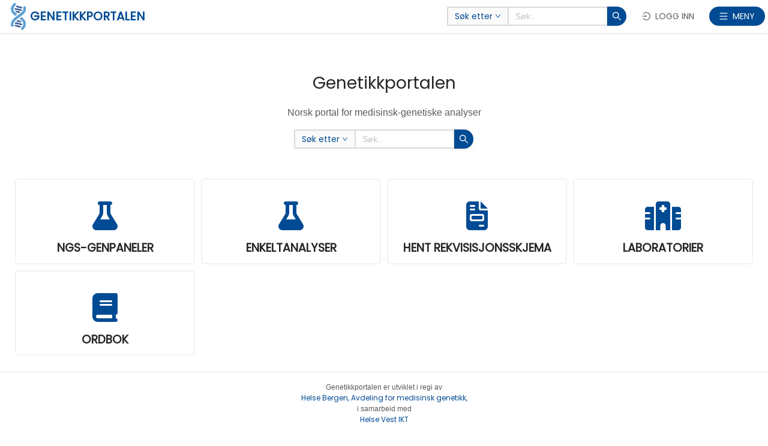

--- FILE ---
content_type: application/x-javascript
request_url: https://www.genetikkportalen.no/polyfills.6bcf4361dcc8b431.js
body_size: 14806
content:
"use strict";(self.webpackChunkGenetikkportalen_web=self.webpackChunkGenetikkportalen_web||[]).push([[429],{435:(ie,Ee,de)=>{de(583)},583:()=>{!function(e){const n=e.performance;function i(M){n&&n.mark&&n.mark(M)}function o(M,E){n&&n.measure&&n.measure(M,E)}i("Zone");const c=e.__Zone_symbol_prefix||"__zone_symbol__";function a(M){return c+M}const y=!0===e[a("forceDuplicateZoneCheck")];if(e.Zone){if(y||"function"!=typeof e.Zone.__symbol__)throw new Error("Zone already loaded.");return e.Zone}let d=(()=>{class M{constructor(t,r){this._parent=t,this._name=r?r.name||"unnamed":"<root>",this._properties=r&&r.properties||{},this._zoneDelegate=new v(this,this._parent&&this._parent._zoneDelegate,r)}static assertZonePatched(){if(e.Promise!==oe.ZoneAwarePromise)throw new Error("Zone.js has detected that ZoneAwarePromise `(window|global).Promise` has been overwritten.\nMost likely cause is that a Promise polyfill has been loaded after Zone.js (Polyfilling Promise api is not necessary when zone.js is loaded. If you must load one, do so before loading zone.js.)")}static get root(){let t=M.current;for(;t.parent;)t=t.parent;return t}static get current(){return U.zone}static get currentTask(){return re}static __load_patch(t,r,k=!1){if(oe.hasOwnProperty(t)){if(!k&&y)throw Error("Already loaded patch: "+t)}else if(!e["__Zone_disable_"+t]){const C="Zone:"+t;i(C),oe[t]=r(e,M,z),o(C,C)}}get parent(){return this._parent}get name(){return this._name}get(t){const r=this.getZoneWith(t);if(r)return r._properties[t]}getZoneWith(t){let r=this;for(;r;){if(r._properties.hasOwnProperty(t))return r;r=r._parent}return null}fork(t){if(!t)throw new Error("ZoneSpec required!");return this._zoneDelegate.fork(this,t)}wrap(t,r){if("function"!=typeof t)throw new Error("Expecting function got: "+t);const k=this._zoneDelegate.intercept(this,t,r),C=this;return function(){return C.runGuarded(k,this,arguments,r)}}run(t,r,k,C){U={parent:U,zone:this};try{return this._zoneDelegate.invoke(this,t,r,k,C)}finally{U=U.parent}}runGuarded(t,r=null,k,C){U={parent:U,zone:this};try{try{return this._zoneDelegate.invoke(this,t,r,k,C)}catch($){if(this._zoneDelegate.handleError(this,$))throw $}}finally{U=U.parent}}runTask(t,r,k){if(t.zone!=this)throw new Error("A task can only be run in the zone of creation! (Creation: "+(t.zone||K).name+"; Execution: "+this.name+")");if(t.state===x&&(t.type===Q||t.type===w))return;const C=t.state!=p;C&&t._transitionTo(p,j),t.runCount++;const $=re;re=t,U={parent:U,zone:this};try{t.type==w&&t.data&&!t.data.isPeriodic&&(t.cancelFn=void 0);try{return this._zoneDelegate.invokeTask(this,t,r,k)}catch(l){if(this._zoneDelegate.handleError(this,l))throw l}}finally{t.state!==x&&t.state!==h&&(t.type==Q||t.data&&t.data.isPeriodic?C&&t._transitionTo(j,p):(t.runCount=0,this._updateTaskCount(t,-1),C&&t._transitionTo(x,p,x))),U=U.parent,re=$}}scheduleTask(t){if(t.zone&&t.zone!==this){let k=this;for(;k;){if(k===t.zone)throw Error(`can not reschedule task to ${this.name} which is descendants of the original zone ${t.zone.name}`);k=k.parent}}t._transitionTo(X,x);const r=[];t._zoneDelegates=r,t._zone=this;try{t=this._zoneDelegate.scheduleTask(this,t)}catch(k){throw t._transitionTo(h,X,x),this._zoneDelegate.handleError(this,k),k}return t._zoneDelegates===r&&this._updateTaskCount(t,1),t.state==X&&t._transitionTo(j,X),t}scheduleMicroTask(t,r,k,C){return this.scheduleTask(new m(I,t,r,k,C,void 0))}scheduleMacroTask(t,r,k,C,$){return this.scheduleTask(new m(w,t,r,k,C,$))}scheduleEventTask(t,r,k,C,$){return this.scheduleTask(new m(Q,t,r,k,C,$))}cancelTask(t){if(t.zone!=this)throw new Error("A task can only be cancelled in the zone of creation! (Creation: "+(t.zone||K).name+"; Execution: "+this.name+")");t._transitionTo(G,j,p);try{this._zoneDelegate.cancelTask(this,t)}catch(r){throw t._transitionTo(h,G),this._zoneDelegate.handleError(this,r),r}return this._updateTaskCount(t,-1),t._transitionTo(x,G),t.runCount=0,t}_updateTaskCount(t,r){const k=t._zoneDelegates;-1==r&&(t._zoneDelegates=null);for(let C=0;C<k.length;C++)k[C]._updateTaskCount(t.type,r)}}return M.__symbol__=a,M})();const P={name:"",onHasTask:(M,E,t,r)=>M.hasTask(t,r),onScheduleTask:(M,E,t,r)=>M.scheduleTask(t,r),onInvokeTask:(M,E,t,r,k,C)=>M.invokeTask(t,r,k,C),onCancelTask:(M,E,t,r)=>M.cancelTask(t,r)};class v{constructor(E,t,r){this._taskCounts={microTask:0,macroTask:0,eventTask:0},this.zone=E,this._parentDelegate=t,this._forkZS=r&&(r&&r.onFork?r:t._forkZS),this._forkDlgt=r&&(r.onFork?t:t._forkDlgt),this._forkCurrZone=r&&(r.onFork?this.zone:t._forkCurrZone),this._interceptZS=r&&(r.onIntercept?r:t._interceptZS),this._interceptDlgt=r&&(r.onIntercept?t:t._interceptDlgt),this._interceptCurrZone=r&&(r.onIntercept?this.zone:t._interceptCurrZone),this._invokeZS=r&&(r.onInvoke?r:t._invokeZS),this._invokeDlgt=r&&(r.onInvoke?t:t._invokeDlgt),this._invokeCurrZone=r&&(r.onInvoke?this.zone:t._invokeCurrZone),this._handleErrorZS=r&&(r.onHandleError?r:t._handleErrorZS),this._handleErrorDlgt=r&&(r.onHandleError?t:t._handleErrorDlgt),this._handleErrorCurrZone=r&&(r.onHandleError?this.zone:t._handleErrorCurrZone),this._scheduleTaskZS=r&&(r.onScheduleTask?r:t._scheduleTaskZS),this._scheduleTaskDlgt=r&&(r.onScheduleTask?t:t._scheduleTaskDlgt),this._scheduleTaskCurrZone=r&&(r.onScheduleTask?this.zone:t._scheduleTaskCurrZone),this._invokeTaskZS=r&&(r.onInvokeTask?r:t._invokeTaskZS),this._invokeTaskDlgt=r&&(r.onInvokeTask?t:t._invokeTaskDlgt),this._invokeTaskCurrZone=r&&(r.onInvokeTask?this.zone:t._invokeTaskCurrZone),this._cancelTaskZS=r&&(r.onCancelTask?r:t._cancelTaskZS),this._cancelTaskDlgt=r&&(r.onCancelTask?t:t._cancelTaskDlgt),this._cancelTaskCurrZone=r&&(r.onCancelTask?this.zone:t._cancelTaskCurrZone),this._hasTaskZS=null,this._hasTaskDlgt=null,this._hasTaskDlgtOwner=null,this._hasTaskCurrZone=null;const k=r&&r.onHasTask;(k||t&&t._hasTaskZS)&&(this._hasTaskZS=k?r:P,this._hasTaskDlgt=t,this._hasTaskDlgtOwner=this,this._hasTaskCurrZone=E,r.onScheduleTask||(this._scheduleTaskZS=P,this._scheduleTaskDlgt=t,this._scheduleTaskCurrZone=this.zone),r.onInvokeTask||(this._invokeTaskZS=P,this._invokeTaskDlgt=t,this._invokeTaskCurrZone=this.zone),r.onCancelTask||(this._cancelTaskZS=P,this._cancelTaskDlgt=t,this._cancelTaskCurrZone=this.zone))}fork(E,t){return this._forkZS?this._forkZS.onFork(this._forkDlgt,this.zone,E,t):new d(E,t)}intercept(E,t,r){return this._interceptZS?this._interceptZS.onIntercept(this._interceptDlgt,this._interceptCurrZone,E,t,r):t}invoke(E,t,r,k,C){return this._invokeZS?this._invokeZS.onInvoke(this._invokeDlgt,this._invokeCurrZone,E,t,r,k,C):t.apply(r,k)}handleError(E,t){return!this._handleErrorZS||this._handleErrorZS.onHandleError(this._handleErrorDlgt,this._handleErrorCurrZone,E,t)}scheduleTask(E,t){let r=t;if(this._scheduleTaskZS)this._hasTaskZS&&r._zoneDelegates.push(this._hasTaskDlgtOwner),r=this._scheduleTaskZS.onScheduleTask(this._scheduleTaskDlgt,this._scheduleTaskCurrZone,E,t),r||(r=t);else if(t.scheduleFn)t.scheduleFn(t);else{if(t.type!=I)throw new Error("Task is missing scheduleFn.");R(t)}return r}invokeTask(E,t,r,k){return this._invokeTaskZS?this._invokeTaskZS.onInvokeTask(this._invokeTaskDlgt,this._invokeTaskCurrZone,E,t,r,k):t.callback.apply(r,k)}cancelTask(E,t){let r;if(this._cancelTaskZS)r=this._cancelTaskZS.onCancelTask(this._cancelTaskDlgt,this._cancelTaskCurrZone,E,t);else{if(!t.cancelFn)throw Error("Task is not cancelable");r=t.cancelFn(t)}return r}hasTask(E,t){try{this._hasTaskZS&&this._hasTaskZS.onHasTask(this._hasTaskDlgt,this._hasTaskCurrZone,E,t)}catch(r){this.handleError(E,r)}}_updateTaskCount(E,t){const r=this._taskCounts,k=r[E],C=r[E]=k+t;if(C<0)throw new Error("More tasks executed then were scheduled.");0!=k&&0!=C||this.hasTask(this.zone,{microTask:r.microTask>0,macroTask:r.macroTask>0,eventTask:r.eventTask>0,change:E})}}class m{constructor(E,t,r,k,C,$){if(this._zone=null,this.runCount=0,this._zoneDelegates=null,this._state="notScheduled",this.type=E,this.source=t,this.data=k,this.scheduleFn=C,this.cancelFn=$,!r)throw new Error("callback is not defined");this.callback=r;const l=this;this.invoke=E===Q&&k&&k.useG?m.invokeTask:function(){return m.invokeTask.call(e,l,this,arguments)}}static invokeTask(E,t,r){E||(E=this),ee++;try{return E.runCount++,E.zone.runTask(E,t,r)}finally{1==ee&&_(),ee--}}get zone(){return this._zone}get state(){return this._state}cancelScheduleRequest(){this._transitionTo(x,X)}_transitionTo(E,t,r){if(this._state!==t&&this._state!==r)throw new Error(`${this.type} '${this.source}': can not transition to '${E}', expecting state '${t}'${r?" or '"+r+"'":""}, was '${this._state}'.`);this._state=E,E==x&&(this._zoneDelegates=null)}toString(){return this.data&&void 0!==this.data.handleId?this.data.handleId.toString():Object.prototype.toString.call(this)}toJSON(){return{type:this.type,state:this.state,source:this.source,zone:this.zone.name,runCount:this.runCount}}}const L=a("setTimeout"),Z=a("Promise"),N=a("then");let J,B=[],H=!1;function q(M){if(J||e[Z]&&(J=e[Z].resolve(0)),J){let E=J[N];E||(E=J.then),E.call(J,M)}else e[L](M,0)}function R(M){0===ee&&0===B.length&&q(_),M&&B.push(M)}function _(){if(!H){for(H=!0;B.length;){const M=B;B=[];for(let E=0;E<M.length;E++){const t=M[E];try{t.zone.runTask(t,null,null)}catch(r){z.onUnhandledError(r)}}}z.microtaskDrainDone(),H=!1}}const K={name:"NO ZONE"},x="notScheduled",X="scheduling",j="scheduled",p="running",G="canceling",h="unknown",I="microTask",w="macroTask",Q="eventTask",oe={},z={symbol:a,currentZoneFrame:()=>U,onUnhandledError:W,microtaskDrainDone:W,scheduleMicroTask:R,showUncaughtError:()=>!d[a("ignoreConsoleErrorUncaughtError")],patchEventTarget:()=>[],patchOnProperties:W,patchMethod:()=>W,bindArguments:()=>[],patchThen:()=>W,patchMacroTask:()=>W,patchEventPrototype:()=>W,isIEOrEdge:()=>!1,getGlobalObjects:()=>{},ObjectDefineProperty:()=>W,ObjectGetOwnPropertyDescriptor:()=>{},ObjectCreate:()=>{},ArraySlice:()=>[],patchClass:()=>W,wrapWithCurrentZone:()=>W,filterProperties:()=>[],attachOriginToPatched:()=>W,_redefineProperty:()=>W,patchCallbacks:()=>W,nativeScheduleMicroTask:q};let U={parent:null,zone:new d(null,null)},re=null,ee=0;function W(){}o("Zone","Zone"),e.Zone=d}("undefined"!=typeof window&&window||"undefined"!=typeof self&&self||global);const ie=Object.getOwnPropertyDescriptor,Ee=Object.defineProperty,de=Object.getPrototypeOf,ge=Object.create,Ve=Array.prototype.slice,Oe="addEventListener",Se="removeEventListener",Ze=Zone.__symbol__(Oe),Ne=Zone.__symbol__(Se),ce="true",ae="false",ke=Zone.__symbol__("");function Ie(e,n){return Zone.current.wrap(e,n)}function Me(e,n,i,o,c){return Zone.current.scheduleMacroTask(e,n,i,o,c)}const A=Zone.__symbol__,Pe="undefined"!=typeof window,Te=Pe?window:void 0,Y=Pe&&Te||"object"==typeof self&&self||global;function Le(e,n){for(let i=e.length-1;i>=0;i--)"function"==typeof e[i]&&(e[i]=Ie(e[i],n+"_"+i));return e}function Fe(e){return!e||!1!==e.writable&&!("function"==typeof e.get&&void 0===e.set)}const Be="undefined"!=typeof WorkerGlobalScope&&self instanceof WorkerGlobalScope,we=!("nw"in Y)&&void 0!==Y.process&&"[object process]"==={}.toString.call(Y.process),je=!we&&!Be&&!(!Pe||!Te.HTMLElement),Ue=void 0!==Y.process&&"[object process]"==={}.toString.call(Y.process)&&!Be&&!(!Pe||!Te.HTMLElement),Re={},We=function(e){if(!(e=e||Y.event))return;let n=Re[e.type];n||(n=Re[e.type]=A("ON_PROPERTY"+e.type));const i=this||e.target||Y,o=i[n];let c;if(je&&i===Te&&"error"===e.type){const a=e;c=o&&o.call(this,a.message,a.filename,a.lineno,a.colno,a.error),!0===c&&e.preventDefault()}else c=o&&o.apply(this,arguments),null!=c&&!c&&e.preventDefault();return c};function qe(e,n,i){let o=ie(e,n);if(!o&&i&&ie(i,n)&&(o={enumerable:!0,configurable:!0}),!o||!o.configurable)return;const c=A("on"+n+"patched");if(e.hasOwnProperty(c)&&e[c])return;delete o.writable,delete o.value;const a=o.get,y=o.set,d=n.slice(2);let P=Re[d];P||(P=Re[d]=A("ON_PROPERTY"+d)),o.set=function(v){let m=this;!m&&e===Y&&(m=Y),m&&("function"==typeof m[P]&&m.removeEventListener(d,We),y&&y.call(m,null),m[P]=v,"function"==typeof v&&m.addEventListener(d,We,!1))},o.get=function(){let v=this;if(!v&&e===Y&&(v=Y),!v)return null;const m=v[P];if(m)return m;if(a){let L=a.call(this);if(L)return o.set.call(this,L),"function"==typeof v.removeAttribute&&v.removeAttribute(n),L}return null},Ee(e,n,o),e[c]=!0}function Xe(e,n,i){if(n)for(let o=0;o<n.length;o++)qe(e,"on"+n[o],i);else{const o=[];for(const c in e)"on"==c.slice(0,2)&&o.push(c);for(let c=0;c<o.length;c++)qe(e,o[c],i)}}const ne=A("originalInstance");function ve(e){const n=Y[e];if(!n)return;Y[A(e)]=n,Y[e]=function(){const c=Le(arguments,e);switch(c.length){case 0:this[ne]=new n;break;case 1:this[ne]=new n(c[0]);break;case 2:this[ne]=new n(c[0],c[1]);break;case 3:this[ne]=new n(c[0],c[1],c[2]);break;case 4:this[ne]=new n(c[0],c[1],c[2],c[3]);break;default:throw new Error("Arg list too long.")}},ue(Y[e],n);const i=new n(function(){});let o;for(o in i)"XMLHttpRequest"===e&&"responseBlob"===o||function(c){"function"==typeof i[c]?Y[e].prototype[c]=function(){return this[ne][c].apply(this[ne],arguments)}:Ee(Y[e].prototype,c,{set:function(a){"function"==typeof a?(this[ne][c]=Ie(a,e+"."+c),ue(this[ne][c],a)):this[ne][c]=a},get:function(){return this[ne][c]}})}(o);for(o in n)"prototype"!==o&&n.hasOwnProperty(o)&&(Y[e][o]=n[o])}function le(e,n,i){let o=e;for(;o&&!o.hasOwnProperty(n);)o=de(o);!o&&e[n]&&(o=e);const c=A(n);let a=null;if(o&&(!(a=o[c])||!o.hasOwnProperty(c))&&(a=o[c]=o[n],Fe(o&&ie(o,n)))){const d=i(a,c,n);o[n]=function(){return d(this,arguments)},ue(o[n],a)}return a}function lt(e,n,i){let o=null;function c(a){const y=a.data;return y.args[y.cbIdx]=function(){a.invoke.apply(this,arguments)},o.apply(y.target,y.args),a}o=le(e,n,a=>function(y,d){const P=i(y,d);return P.cbIdx>=0&&"function"==typeof d[P.cbIdx]?Me(P.name,d[P.cbIdx],P,c):a.apply(y,d)})}function ue(e,n){e[A("OriginalDelegate")]=n}let ze=!1,Ae=!1;function ft(){if(ze)return Ae;ze=!0;try{const e=Te.navigator.userAgent;(-1!==e.indexOf("MSIE ")||-1!==e.indexOf("Trident/")||-1!==e.indexOf("Edge/"))&&(Ae=!0)}catch(e){}return Ae}Zone.__load_patch("ZoneAwarePromise",(e,n,i)=>{const o=Object.getOwnPropertyDescriptor,c=Object.defineProperty,y=i.symbol,d=[],P=!0===e[y("DISABLE_WRAPPING_UNCAUGHT_PROMISE_REJECTION")],v=y("Promise"),m=y("then");i.onUnhandledError=l=>{if(i.showUncaughtError()){const u=l&&l.rejection;u?console.error("Unhandled Promise rejection:",u instanceof Error?u.message:u,"; Zone:",l.zone.name,"; Task:",l.task&&l.task.source,"; Value:",u,u instanceof Error?u.stack:void 0):console.error(l)}},i.microtaskDrainDone=()=>{for(;d.length;){const l=d.shift();try{l.zone.runGuarded(()=>{throw l.throwOriginal?l.rejection:l})}catch(u){N(u)}}};const Z=y("unhandledPromiseRejectionHandler");function N(l){i.onUnhandledError(l);try{const u=n[Z];"function"==typeof u&&u.call(this,l)}catch(u){}}function B(l){return l&&l.then}function H(l){return l}function J(l){return t.reject(l)}const q=y("state"),R=y("value"),_=y("finally"),K=y("parentPromiseValue"),x=y("parentPromiseState"),j=null,p=!0,G=!1;function I(l,u){return s=>{try{z(l,u,s)}catch(f){z(l,!1,f)}}}const w=function(){let l=!1;return function(s){return function(){l||(l=!0,s.apply(null,arguments))}}},oe=y("currentTaskTrace");function z(l,u,s){const f=w();if(l===s)throw new TypeError("Promise resolved with itself");if(l[q]===j){let g=null;try{("object"==typeof s||"function"==typeof s)&&(g=s&&s.then)}catch(b){return f(()=>{z(l,!1,b)})(),l}if(u!==G&&s instanceof t&&s.hasOwnProperty(q)&&s.hasOwnProperty(R)&&s[q]!==j)re(s),z(l,s[q],s[R]);else if(u!==G&&"function"==typeof g)try{g.call(s,f(I(l,u)),f(I(l,!1)))}catch(b){f(()=>{z(l,!1,b)})()}else{l[q]=u;const b=l[R];if(l[R]=s,l[_]===_&&u===p&&(l[q]=l[x],l[R]=l[K]),u===G&&s instanceof Error){const T=n.currentTask&&n.currentTask.data&&n.currentTask.data.__creationTrace__;T&&c(s,oe,{configurable:!0,enumerable:!1,writable:!0,value:T})}for(let T=0;T<b.length;)ee(l,b[T++],b[T++],b[T++],b[T++]);if(0==b.length&&u==G){l[q]=0;let T=s;try{throw new Error("Uncaught (in promise): "+function a(l){return l&&l.toString===Object.prototype.toString?(l.constructor&&l.constructor.name||"")+": "+JSON.stringify(l):l?l.toString():Object.prototype.toString.call(l)}(s)+(s&&s.stack?"\n"+s.stack:""))}catch(D){T=D}P&&(T.throwOriginal=!0),T.rejection=s,T.promise=l,T.zone=n.current,T.task=n.currentTask,d.push(T),i.scheduleMicroTask()}}}return l}const U=y("rejectionHandledHandler");function re(l){if(0===l[q]){try{const u=n[U];u&&"function"==typeof u&&u.call(this,{rejection:l[R],promise:l})}catch(u){}l[q]=G;for(let u=0;u<d.length;u++)l===d[u].promise&&d.splice(u,1)}}function ee(l,u,s,f,g){re(l);const b=l[q],T=b?"function"==typeof f?f:H:"function"==typeof g?g:J;u.scheduleMicroTask("Promise.then",()=>{try{const D=l[R],O=!!s&&_===s[_];O&&(s[K]=D,s[x]=b);const S=u.run(T,void 0,O&&T!==J&&T!==H?[]:[D]);z(s,!0,S)}catch(D){z(s,!1,D)}},s)}const M=function(){},E=e.AggregateError;class t{static toString(){return"function ZoneAwarePromise() { [native code] }"}static resolve(u){return z(new this(null),p,u)}static reject(u){return z(new this(null),G,u)}static any(u){if(!u||"function"!=typeof u[Symbol.iterator])return Promise.reject(new E([],"All promises were rejected"));const s=[];let f=0;try{for(let T of u)f++,s.push(t.resolve(T))}catch(T){return Promise.reject(new E([],"All promises were rejected"))}if(0===f)return Promise.reject(new E([],"All promises were rejected"));let g=!1;const b=[];return new t((T,D)=>{for(let O=0;O<s.length;O++)s[O].then(S=>{g||(g=!0,T(S))},S=>{b.push(S),f--,0===f&&(g=!0,D(new E(b,"All promises were rejected")))})})}static race(u){let s,f,g=new this((D,O)=>{s=D,f=O});function b(D){s(D)}function T(D){f(D)}for(let D of u)B(D)||(D=this.resolve(D)),D.then(b,T);return g}static all(u){return t.allWithCallback(u)}static allSettled(u){return(this&&this.prototype instanceof t?this:t).allWithCallback(u,{thenCallback:f=>({status:"fulfilled",value:f}),errorCallback:f=>({status:"rejected",reason:f})})}static allWithCallback(u,s){let f,g,b=new this((S,V)=>{f=S,g=V}),T=2,D=0;const O=[];for(let S of u){B(S)||(S=this.resolve(S));const V=D;try{S.then(F=>{O[V]=s?s.thenCallback(F):F,T--,0===T&&f(O)},F=>{s?(O[V]=s.errorCallback(F),T--,0===T&&f(O)):g(F)})}catch(F){g(F)}T++,D++}return T-=2,0===T&&f(O),b}constructor(u){const s=this;if(!(s instanceof t))throw new Error("Must be an instanceof Promise.");s[q]=j,s[R]=[];try{const f=w();u&&u(f(I(s,p)),f(I(s,G)))}catch(f){z(s,!1,f)}}get[Symbol.toStringTag](){return"Promise"}get[Symbol.species](){return t}then(u,s){var f;let g=null===(f=this.constructor)||void 0===f?void 0:f[Symbol.species];(!g||"function"!=typeof g)&&(g=this.constructor||t);const b=new g(M),T=n.current;return this[q]==j?this[R].push(T,b,u,s):ee(this,T,b,u,s),b}catch(u){return this.then(null,u)}finally(u){var s;let f=null===(s=this.constructor)||void 0===s?void 0:s[Symbol.species];(!f||"function"!=typeof f)&&(f=t);const g=new f(M);g[_]=_;const b=n.current;return this[q]==j?this[R].push(b,g,u,u):ee(this,b,g,u,u),g}}t.resolve=t.resolve,t.reject=t.reject,t.race=t.race,t.all=t.all;const r=e[v]=e.Promise;e.Promise=t;const k=y("thenPatched");function C(l){const u=l.prototype,s=o(u,"then");if(s&&(!1===s.writable||!s.configurable))return;const f=u.then;u[m]=f,l.prototype.then=function(g,b){return new t((D,O)=>{f.call(this,D,O)}).then(g,b)},l[k]=!0}return i.patchThen=C,r&&(C(r),le(e,"fetch",l=>function $(l){return function(u,s){let f=l.apply(u,s);if(f instanceof t)return f;let g=f.constructor;return g[k]||C(g),f}}(l))),Promise[n.__symbol__("uncaughtPromiseErrors")]=d,t}),Zone.__load_patch("toString",e=>{const n=Function.prototype.toString,i=A("OriginalDelegate"),o=A("Promise"),c=A("Error"),a=function(){if("function"==typeof this){const v=this[i];if(v)return"function"==typeof v?n.call(v):Object.prototype.toString.call(v);if(this===Promise){const m=e[o];if(m)return n.call(m)}if(this===Error){const m=e[c];if(m)return n.call(m)}}return n.call(this)};a[i]=n,Function.prototype.toString=a;const y=Object.prototype.toString;Object.prototype.toString=function(){return"function"==typeof Promise&&this instanceof Promise?"[object Promise]":y.call(this)}});let ye=!1;if("undefined"!=typeof window)try{const e=Object.defineProperty({},"passive",{get:function(){ye=!0}});window.addEventListener("test",e,e),window.removeEventListener("test",e,e)}catch(e){ye=!1}const ht={useG:!0},te={},Ye={},$e=new RegExp("^"+ke+"(\\w+)(true|false)$"),Ke=A("propagationStopped");function Je(e,n){const i=(n?n(e):e)+ae,o=(n?n(e):e)+ce,c=ke+i,a=ke+o;te[e]={},te[e][ae]=c,te[e][ce]=a}function dt(e,n,i,o){const c=o&&o.add||Oe,a=o&&o.rm||Se,y=o&&o.listeners||"eventListeners",d=o&&o.rmAll||"removeAllListeners",P=A(c),v="."+c+":",Z=function(R,_,K){if(R.isRemoved)return;const x=R.callback;let X;"object"==typeof x&&x.handleEvent&&(R.callback=p=>x.handleEvent(p),R.originalDelegate=x);try{R.invoke(R,_,[K])}catch(p){X=p}const j=R.options;return j&&"object"==typeof j&&j.once&&_[a].call(_,K.type,R.originalDelegate?R.originalDelegate:R.callback,j),X};function N(R,_,K){if(!(_=_||e.event))return;const x=R||_.target||e,X=x[te[_.type][K?ce:ae]];if(X){const j=[];if(1===X.length){const p=Z(X[0],x,_);p&&j.push(p)}else{const p=X.slice();for(let G=0;G<p.length&&(!_||!0!==_[Ke]);G++){const h=Z(p[G],x,_);h&&j.push(h)}}if(1===j.length)throw j[0];for(let p=0;p<j.length;p++){const G=j[p];n.nativeScheduleMicroTask(()=>{throw G})}}}const B=function(R){return N(this,R,!1)},H=function(R){return N(this,R,!0)};function J(R,_){if(!R)return!1;let K=!0;_&&void 0!==_.useG&&(K=_.useG);const x=_&&_.vh;let X=!0;_&&void 0!==_.chkDup&&(X=_.chkDup);let j=!1;_&&void 0!==_.rt&&(j=_.rt);let p=R;for(;p&&!p.hasOwnProperty(c);)p=de(p);if(!p&&R[c]&&(p=R),!p||p[P])return!1;const G=_&&_.eventNameToString,h={},I=p[P]=p[c],w=p[A(a)]=p[a],Q=p[A(y)]=p[y],oe=p[A(d)]=p[d];let z;function U(s,f){return!ye&&"object"==typeof s&&s?!!s.capture:ye&&f?"boolean"==typeof s?{capture:s,passive:!0}:s?"object"==typeof s&&!1!==s.passive?Object.assign(Object.assign({},s),{passive:!0}):s:{passive:!0}:s}_&&_.prepend&&(z=p[A(_.prepend)]=p[_.prepend]);const t=K?function(s){if(!h.isExisting)return I.call(h.target,h.eventName,h.capture?H:B,h.options)}:function(s){return I.call(h.target,h.eventName,s.invoke,h.options)},r=K?function(s){if(!s.isRemoved){const f=te[s.eventName];let g;f&&(g=f[s.capture?ce:ae]);const b=g&&s.target[g];if(b)for(let T=0;T<b.length;T++)if(b[T]===s){b.splice(T,1),s.isRemoved=!0,0===b.length&&(s.allRemoved=!0,s.target[g]=null);break}}if(s.allRemoved)return w.call(s.target,s.eventName,s.capture?H:B,s.options)}:function(s){return w.call(s.target,s.eventName,s.invoke,s.options)},C=_&&_.diff?_.diff:function(s,f){const g=typeof f;return"function"===g&&s.callback===f||"object"===g&&s.originalDelegate===f},$=Zone[A("UNPATCHED_EVENTS")],l=e[A("PASSIVE_EVENTS")],u=function(s,f,g,b,T=!1,D=!1){return function(){const O=this||e;let S=arguments[0];_&&_.transferEventName&&(S=_.transferEventName(S));let V=arguments[1];if(!V)return s.apply(this,arguments);if(we&&"uncaughtException"===S)return s.apply(this,arguments);let F=!1;if("function"!=typeof V){if(!V.handleEvent)return s.apply(this,arguments);F=!0}if(x&&!x(s,V,O,arguments))return;const fe=ye&&!!l&&-1!==l.indexOf(S),se=U(arguments[2],fe);if($)for(let _e=0;_e<$.length;_e++)if(S===$[_e])return fe?s.call(O,S,V,se):s.apply(this,arguments);const xe=!!se&&("boolean"==typeof se||se.capture),nt=!(!se||"object"!=typeof se)&&se.once,gt=Zone.current;let Ge=te[S];Ge||(Je(S,G),Ge=te[S]);const rt=Ge[xe?ce:ae];let De,me=O[rt],ot=!1;if(me){if(ot=!0,X)for(let _e=0;_e<me.length;_e++)if(C(me[_e],V))return}else me=O[rt]=[];const st=O.constructor.name,it=Ye[st];it&&(De=it[S]),De||(De=st+f+(G?G(S):S)),h.options=se,nt&&(h.options.once=!1),h.target=O,h.capture=xe,h.eventName=S,h.isExisting=ot;const be=K?ht:void 0;be&&(be.taskData=h);const he=gt.scheduleEventTask(De,V,be,g,b);return h.target=null,be&&(be.taskData=null),nt&&(se.once=!0),!ye&&"boolean"==typeof he.options||(he.options=se),he.target=O,he.capture=xe,he.eventName=S,F&&(he.originalDelegate=V),D?me.unshift(he):me.push(he),T?O:void 0}};return p[c]=u(I,v,t,r,j),z&&(p.prependListener=u(z,".prependListener:",function(s){return z.call(h.target,h.eventName,s.invoke,h.options)},r,j,!0)),p[a]=function(){const s=this||e;let f=arguments[0];_&&_.transferEventName&&(f=_.transferEventName(f));const g=arguments[2],b=!!g&&("boolean"==typeof g||g.capture),T=arguments[1];if(!T)return w.apply(this,arguments);if(x&&!x(w,T,s,arguments))return;const D=te[f];let O;D&&(O=D[b?ce:ae]);const S=O&&s[O];if(S)for(let V=0;V<S.length;V++){const F=S[V];if(C(F,T))return S.splice(V,1),F.isRemoved=!0,0===S.length&&(F.allRemoved=!0,s[O]=null,"string"==typeof f)&&(s[ke+"ON_PROPERTY"+f]=null),F.zone.cancelTask(F),j?s:void 0}return w.apply(this,arguments)},p[y]=function(){const s=this||e;let f=arguments[0];_&&_.transferEventName&&(f=_.transferEventName(f));const g=[],b=Qe(s,G?G(f):f);for(let T=0;T<b.length;T++){const D=b[T];g.push(D.originalDelegate?D.originalDelegate:D.callback)}return g},p[d]=function(){const s=this||e;let f=arguments[0];if(f){_&&_.transferEventName&&(f=_.transferEventName(f));const g=te[f];if(g){const D=s[g[ae]],O=s[g[ce]];if(D){const S=D.slice();for(let V=0;V<S.length;V++){const F=S[V];this[a].call(this,f,F.originalDelegate?F.originalDelegate:F.callback,F.options)}}if(O){const S=O.slice();for(let V=0;V<S.length;V++){const F=S[V];this[a].call(this,f,F.originalDelegate?F.originalDelegate:F.callback,F.options)}}}}else{const g=Object.keys(s);for(let b=0;b<g.length;b++){const D=$e.exec(g[b]);let O=D&&D[1];O&&"removeListener"!==O&&this[d].call(this,O)}this[d].call(this,"removeListener")}if(j)return this},ue(p[c],I),ue(p[a],w),oe&&ue(p[d],oe),Q&&ue(p[y],Q),!0}let q=[];for(let R=0;R<i.length;R++)q[R]=J(i[R],o);return q}function Qe(e,n){if(!n){const a=[];for(let y in e){const d=$e.exec(y);let P=d&&d[1];if(P&&(!n||P===n)){const v=e[y];if(v)for(let m=0;m<v.length;m++)a.push(v[m])}}return a}let i=te[n];i||(Je(n),i=te[n]);const o=e[i[ae]],c=e[i[ce]];return o?c?o.concat(c):o.slice():c?c.slice():[]}function _t(e,n){const i=e.Event;i&&i.prototype&&n.patchMethod(i.prototype,"stopImmediatePropagation",o=>function(c,a){c[Ke]=!0,o&&o.apply(c,a)})}function Et(e,n,i,o,c){const a=Zone.__symbol__(o);if(n[a])return;const y=n[a]=n[o];n[o]=function(d,P,v){return P&&P.prototype&&c.forEach(function(m){const L=`${i}.${o}::`+m,Z=P.prototype;try{if(Z.hasOwnProperty(m)){const N=e.ObjectGetOwnPropertyDescriptor(Z,m);N&&N.value?(N.value=e.wrapWithCurrentZone(N.value,L),e._redefineProperty(P.prototype,m,N)):Z[m]&&(Z[m]=e.wrapWithCurrentZone(Z[m],L))}else Z[m]&&(Z[m]=e.wrapWithCurrentZone(Z[m],L))}catch(N){}}),y.call(n,d,P,v)},e.attachOriginToPatched(n[o],y)}function et(e,n,i){if(!i||0===i.length)return n;const o=i.filter(a=>a.target===e);if(!o||0===o.length)return n;const c=o[0].ignoreProperties;return n.filter(a=>-1===c.indexOf(a))}function tt(e,n,i,o){e&&Xe(e,et(e,n,i),o)}function He(e){return Object.getOwnPropertyNames(e).filter(n=>n.startsWith("on")&&n.length>2).map(n=>n.substring(2))}Zone.__load_patch("util",(e,n,i)=>{const o=He(e);i.patchOnProperties=Xe,i.patchMethod=le,i.bindArguments=Le,i.patchMacroTask=lt;const c=n.__symbol__("BLACK_LISTED_EVENTS"),a=n.__symbol__("UNPATCHED_EVENTS");e[a]&&(e[c]=e[a]),e[c]&&(n[c]=n[a]=e[c]),i.patchEventPrototype=_t,i.patchEventTarget=dt,i.isIEOrEdge=ft,i.ObjectDefineProperty=Ee,i.ObjectGetOwnPropertyDescriptor=ie,i.ObjectCreate=ge,i.ArraySlice=Ve,i.patchClass=ve,i.wrapWithCurrentZone=Ie,i.filterProperties=et,i.attachOriginToPatched=ue,i._redefineProperty=Object.defineProperty,i.patchCallbacks=Et,i.getGlobalObjects=()=>({globalSources:Ye,zoneSymbolEventNames:te,eventNames:o,isBrowser:je,isMix:Ue,isNode:we,TRUE_STR:ce,FALSE_STR:ae,ZONE_SYMBOL_PREFIX:ke,ADD_EVENT_LISTENER_STR:Oe,REMOVE_EVENT_LISTENER_STR:Se})});const Ce=A("zoneTask");function pe(e,n,i,o){let c=null,a=null;i+=o;const y={};function d(v){const m=v.data;return m.args[0]=function(){return v.invoke.apply(this,arguments)},m.handleId=c.apply(e,m.args),v}function P(v){return a.call(e,v.data.handleId)}c=le(e,n+=o,v=>function(m,L){if("function"==typeof L[0]){const Z={isPeriodic:"Interval"===o,delay:"Timeout"===o||"Interval"===o?L[1]||0:void 0,args:L},N=L[0];L[0]=function(){try{return N.apply(this,arguments)}finally{Z.isPeriodic||("number"==typeof Z.handleId?delete y[Z.handleId]:Z.handleId&&(Z.handleId[Ce]=null))}};const B=Me(n,L[0],Z,d,P);if(!B)return B;const H=B.data.handleId;return"number"==typeof H?y[H]=B:H&&(H[Ce]=B),H&&H.ref&&H.unref&&"function"==typeof H.ref&&"function"==typeof H.unref&&(B.ref=H.ref.bind(H),B.unref=H.unref.bind(H)),"number"==typeof H||H?H:B}return v.apply(e,L)}),a=le(e,i,v=>function(m,L){const Z=L[0];let N;"number"==typeof Z?N=y[Z]:(N=Z&&Z[Ce],N||(N=Z)),N&&"string"==typeof N.type?"notScheduled"!==N.state&&(N.cancelFn&&N.data.isPeriodic||0===N.runCount)&&("number"==typeof Z?delete y[Z]:Z&&(Z[Ce]=null),N.zone.cancelTask(N)):v.apply(e,L)})}Zone.__load_patch("legacy",e=>{const n=e[Zone.__symbol__("legacyPatch")];n&&n()}),Zone.__load_patch("queueMicrotask",(e,n,i)=>{i.patchMethod(e,"queueMicrotask",o=>function(c,a){n.current.scheduleMicroTask("queueMicrotask",a[0])})}),Zone.__load_patch("timers",e=>{const n="set",i="clear";pe(e,n,i,"Timeout"),pe(e,n,i,"Interval"),pe(e,n,i,"Immediate")}),Zone.__load_patch("requestAnimationFrame",e=>{pe(e,"request","cancel","AnimationFrame"),pe(e,"mozRequest","mozCancel","AnimationFrame"),pe(e,"webkitRequest","webkitCancel","AnimationFrame")}),Zone.__load_patch("blocking",(e,n)=>{const i=["alert","prompt","confirm"];for(let o=0;o<i.length;o++)le(e,i[o],(a,y,d)=>function(P,v){return n.current.run(a,e,v,d)})}),Zone.__load_patch("EventTarget",(e,n,i)=>{(function mt(e,n){n.patchEventPrototype(e,n)})(e,i),function pt(e,n){if(Zone[n.symbol("patchEventTarget")])return;const{eventNames:i,zoneSymbolEventNames:o,TRUE_STR:c,FALSE_STR:a,ZONE_SYMBOL_PREFIX:y}=n.getGlobalObjects();for(let P=0;P<i.length;P++){const v=i[P],Z=y+(v+a),N=y+(v+c);o[v]={},o[v][a]=Z,o[v][c]=N}const d=e.EventTarget;d&&d.prototype&&n.patchEventTarget(e,n,[d&&d.prototype])}(e,i);const o=e.XMLHttpRequestEventTarget;o&&o.prototype&&i.patchEventTarget(e,i,[o.prototype])}),Zone.__load_patch("MutationObserver",(e,n,i)=>{ve("MutationObserver"),ve("WebKitMutationObserver")}),Zone.__load_patch("IntersectionObserver",(e,n,i)=>{ve("IntersectionObserver")}),Zone.__load_patch("FileReader",(e,n,i)=>{ve("FileReader")}),Zone.__load_patch("on_property",(e,n,i)=>{!function Tt(e,n){if(we&&!Ue||Zone[e.symbol("patchEvents")])return;const i=n.__Zone_ignore_on_properties;let o=[];if(je){const c=window;o=o.concat(["Document","SVGElement","Element","HTMLElement","HTMLBodyElement","HTMLMediaElement","HTMLFrameSetElement","HTMLFrameElement","HTMLIFrameElement","HTMLMarqueeElement","Worker"]);const a=function ut(){try{const e=Te.navigator.userAgent;if(-1!==e.indexOf("MSIE ")||-1!==e.indexOf("Trident/"))return!0}catch(e){}return!1}()?[{target:c,ignoreProperties:["error"]}]:[];tt(c,He(c),i&&i.concat(a),de(c))}o=o.concat(["XMLHttpRequest","XMLHttpRequestEventTarget","IDBIndex","IDBRequest","IDBOpenDBRequest","IDBDatabase","IDBTransaction","IDBCursor","WebSocket"]);for(let c=0;c<o.length;c++){const a=n[o[c]];a&&a.prototype&&tt(a.prototype,He(a.prototype),i)}}(i,e)}),Zone.__load_patch("customElements",(e,n,i)=>{!function yt(e,n){const{isBrowser:i,isMix:o}=n.getGlobalObjects();(i||o)&&e.customElements&&"customElements"in e&&n.patchCallbacks(n,e.customElements,"customElements","define",["connectedCallback","disconnectedCallback","adoptedCallback","attributeChangedCallback"])}(e,i)}),Zone.__load_patch("XHR",(e,n)=>{!function P(v){const m=v.XMLHttpRequest;if(!m)return;const L=m.prototype;let N=L[Ze],B=L[Ne];if(!N){const h=v.XMLHttpRequestEventTarget;if(h){const I=h.prototype;N=I[Ze],B=I[Ne]}}const H="readystatechange",J="scheduled";function q(h){const I=h.data,w=I.target;w[a]=!1,w[d]=!1;const Q=w[c];N||(N=w[Ze],B=w[Ne]),Q&&B.call(w,H,Q);const oe=w[c]=()=>{if(w.readyState===w.DONE)if(!I.aborted&&w[a]&&h.state===J){const U=w[n.__symbol__("loadfalse")];if(0!==w.status&&U&&U.length>0){const re=h.invoke;h.invoke=function(){const ee=w[n.__symbol__("loadfalse")];for(let W=0;W<ee.length;W++)ee[W]===h&&ee.splice(W,1);!I.aborted&&h.state===J&&re.call(h)},U.push(h)}else h.invoke()}else!I.aborted&&!1===w[a]&&(w[d]=!0)};return N.call(w,H,oe),w[i]||(w[i]=h),p.apply(w,I.args),w[a]=!0,h}function R(){}function _(h){const I=h.data;return I.aborted=!0,G.apply(I.target,I.args)}const K=le(L,"open",()=>function(h,I){return h[o]=0==I[2],h[y]=I[1],K.apply(h,I)}),X=A("fetchTaskAborting"),j=A("fetchTaskScheduling"),p=le(L,"send",()=>function(h,I){if(!0===n.current[j]||h[o])return p.apply(h,I);{const w={target:h,url:h[y],isPeriodic:!1,args:I,aborted:!1},Q=Me("XMLHttpRequest.send",R,w,q,_);h&&!0===h[d]&&!w.aborted&&Q.state===J&&Q.invoke()}}),G=le(L,"abort",()=>function(h,I){const w=function Z(h){return h[i]}(h);if(w&&"string"==typeof w.type){if(null==w.cancelFn||w.data&&w.data.aborted)return;w.zone.cancelTask(w)}else if(!0===n.current[X])return G.apply(h,I)})}(e);const i=A("xhrTask"),o=A("xhrSync"),c=A("xhrListener"),a=A("xhrScheduled"),y=A("xhrURL"),d=A("xhrErrorBeforeScheduled")}),Zone.__load_patch("geolocation",e=>{e.navigator&&e.navigator.geolocation&&function at(e,n){const i=e.constructor.name;for(let o=0;o<n.length;o++){const c=n[o],a=e[c];if(a){if(!Fe(ie(e,c)))continue;e[c]=(d=>{const P=function(){return d.apply(this,Le(arguments,i+"."+c))};return ue(P,d),P})(a)}}}(e.navigator.geolocation,["getCurrentPosition","watchPosition"])}),Zone.__load_patch("PromiseRejectionEvent",(e,n)=>{function i(o){return function(c){Qe(e,o).forEach(y=>{const d=e.PromiseRejectionEvent;if(d){const P=new d(o,{promise:c.promise,reason:c.rejection});y.invoke(P)}})}}e.PromiseRejectionEvent&&(n[A("unhandledPromiseRejectionHandler")]=i("unhandledrejection"),n[A("rejectionHandledHandler")]=i("rejectionhandled"))})}},ie=>{ie(ie.s=435)}]);

--- FILE ---
content_type: application/x-javascript
request_url: https://www.genetikkportalen.no/runtime.b80c6e6297bfc028.js
body_size: 1032
content:
(()=>{"use strict";var e,_={},p={};function n(e){var a=p[e];if(void 0!==a)return a.exports;var r=p[e]={exports:{}};return _[e].call(r.exports,r,r.exports,n),r.exports}n.m=_,e=[],n.O=(a,r,o,l)=>{if(!r){var c=1/0;for(t=0;t<e.length;t++){for(var[r,o,l]=e[t],s=!0,f=0;f<r.length;f++)(!1&l||c>=l)&&Object.keys(n.O).every(d=>n.O[d](r[f]))?r.splice(f--,1):(s=!1,l<c&&(c=l));if(s){e.splice(t--,1);var u=o();void 0!==u&&(a=u)}}return a}l=l||0;for(var t=e.length;t>0&&e[t-1][2]>l;t--)e[t]=e[t-1];e[t]=[r,o,l]},n.n=e=>{var a=e&&e.__esModule?()=>e.default:()=>e;return n.d(a,{a}),a},n.d=(e,a)=>{for(var r in a)n.o(a,r)&&!n.o(e,r)&&Object.defineProperty(e,r,{enumerable:!0,get:a[r]})},n.o=(e,a)=>Object.prototype.hasOwnProperty.call(e,a),(()=>{var e={666:0};n.O.j=o=>0===e[o];var a=(o,l)=>{var f,u,[t,c,s]=l,v=0;if(t.some(i=>0!==e[i])){for(f in c)n.o(c,f)&&(n.m[f]=c[f]);if(s)var b=s(n)}for(o&&o(l);v<t.length;v++)n.o(e,u=t[v])&&e[u]&&e[u][0](),e[u]=0;return n.O(b)},r=self.webpackChunkGenetikkportalen_web=self.webpackChunkGenetikkportalen_web||[];r.forEach(a.bind(null,0)),r.push=a.bind(null,r.push.bind(r))})()})();